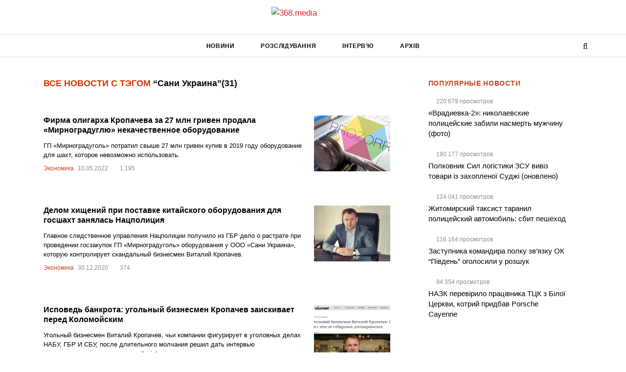

--- FILE ---
content_type: text/html; charset=UTF-8
request_url: https://368.media/tag/sani-ukraina/
body_size: 15490
content:
<!DOCTYPE html><html lang="uk"><head><script data-no-optimize="1">var litespeed_docref=sessionStorage.getItem("litespeed_docref");litespeed_docref&&(Object.defineProperty(document,"referrer",{get:function(){return litespeed_docref}}),sessionStorage.removeItem("litespeed_docref"));</script> <meta charset="utf-8"><title>Список новостей на тему: Сани Украина. Проект 368.media</title><meta http-equiv="X-UA-Compatible" content="IE=edge"><meta name="viewport"
content="width=device-width, height=device-height, initial-scale=1, maximum-scale=1, minimum-scale=1, user-scalable=0"><link rel="apple-touch-icon" sizes="180x180" href="https://368.media/apple-touch-icon.png"><link rel="icon" type="image/png" href="https://368.media/favicon-32x32.png" sizes="32x32"><link rel="icon" type="image/png" href="https://368.media/favicon-16x16.png" sizes="16x16"><link rel="manifest" href="https://368.media/manifest.json"><link rel="mask-icon" href="https://368.media/safari-pinned-tab.svg" color="#5bbad5"><link rel="shortcut icon" href="https://368.media/favicon.ico"><meta name="theme-color" content="#ffffff"> <script type="litespeed/javascript" data-src="https://www.googletagmanager.com/gtag/js?id=G-0DDY8Q3NRQ"></script> <script type="litespeed/javascript">window.dataLayer=window.dataLayer||[];function gtag(){dataLayer.push(arguments)}
gtag('js',new Date());gtag('config','G-0DDY8Q3NRQ')</script> <meta name='robots' content='index, follow, max-image-preview:large, max-snippet:-1, max-video-preview:-1' /><meta name="description" content="Читайте самые последние новости с тегом: Сани Украина. Свежие новости за сегодня. Список новостей на тему: Сани Украина. Проект 368.media" /><link rel="canonical" href="https://368.media/tag/sani-ukraina/" /><link rel="next" href="https://368.media/tag/sani-ukraina/page/2/" /><meta property="og:locale" content="uk_UA" /><meta property="og:type" content="article" /><meta property="og:title" content="Список новостей на тему: Сани Украина. Проект 368.media" /><meta property="og:description" content="Читайте самые последние новости с тегом: Сани Украина. Свежие новости за сегодня. Список новостей на тему: Сани Украина. Проект 368.media" /><meta property="og:url" content="https://368.media/tag/sani-ukraina/" /><meta property="og:site_name" content="368.media" /><meta name="twitter:card" content="summary_large_image" /><meta name="twitter:site" content="@368media" /> <script type="application/ld+json" class="yoast-schema-graph">{"@context":"https://schema.org","@graph":[{"@type":"CollectionPage","@id":"https://368.media/tag/sani-ukraina/","url":"https://368.media/tag/sani-ukraina/","name":"Список новостей на тему: Сани Украина. Проект 368.media","isPartOf":{"@id":"https://368.media/#website"},"primaryImageOfPage":{"@id":"https://368.media/tag/sani-ukraina/#primaryimage"},"image":{"@id":"https://368.media/tag/sani-ukraina/#primaryimage"},"thumbnailUrl":"https://368.media/wp-content/uploads/2020/05/tender.jpg","description":"Читайте самые последние новости с тегом: Сани Украина. Свежие новости за сегодня. Список новостей на тему: Сани Украина. Проект 368.media","breadcrumb":{"@id":"https://368.media/tag/sani-ukraina/#breadcrumb"},"inLanguage":"uk"},{"@type":"ImageObject","inLanguage":"uk","@id":"https://368.media/tag/sani-ukraina/#primaryimage","url":"https://368.media/wp-content/uploads/2020/05/tender.jpg","contentUrl":"https://368.media/wp-content/uploads/2020/05/tender.jpg","width":631,"height":360},{"@type":"BreadcrumbList","@id":"https://368.media/tag/sani-ukraina/#breadcrumb","itemListElement":[{"@type":"ListItem","position":1,"name":"368.media","item":"https://368.media/"},{"@type":"ListItem","position":2,"name":"Сани Украина"}]},{"@type":"WebSite","@id":"https://368.media/#website","url":"https://368.media/","name":"368.media","description":"Український антикорупційний проєкт","potentialAction":[{"@type":"SearchAction","target":{"@type":"EntryPoint","urlTemplate":"https://368.media/?s={search_term_string}"},"query-input":{"@type":"PropertyValueSpecification","valueRequired":true,"valueName":"search_term_string"}}],"inLanguage":"uk"}]}</script> <link rel="alternate" type="application/rss+xml" title="368.media &raquo; Сани Украина Канал теґу" href="https://368.media/tag/sani-ukraina/feed/" /><link data-optimized="2" rel="stylesheet" href="https://368.media/wp-content/litespeed/css/ce2551869ef04e9ce7ba36de393fdfab.css?ver=b76f6" /> <script type="litespeed/javascript" data-src="https://368.media/wp-includes/js/jquery/jquery.min.js" id="jquery-core-js"></script> <link rel="https://api.w.org/" href="https://368.media/wp-json/" /><link rel="alternate" title="JSON" type="application/json" href="https://368.media/wp-json/wp/v2/tags/6975" /><link rel="EditURI" type="application/rsd+xml" title="RSD" href="https://368.media/xmlrpc.php?rsd" />
 <script type="litespeed/javascript" data-src="//cdn.sendpulse.com/28edd3380a1c17cf65b137fe96516659/js/push/a850a2951316765d74d21b5165458cca_1.js"
       ></script> </head><body > <script type="litespeed/javascript">(function(i,s,o,g,r,a,m){i.GoogleAnalyticsObject=r;i[r]=i[r]||function(){(i[r].q=i[r].q||[]).push(arguments)},i[r].l=1*new Date();a=s.createElement(o),m=s.getElementsByTagName(o)[0];a.async=1;a.src=g;m.parentNode.insertBefore(a,m)})(window,document,'script','https://www.google-analytics.com/analytics.js','ga');ga('create','UA-65450158-1','auto');ga('require','displayfeatures');ga('require','linkid');ga('send','pageview')</script>  <script type="litespeed/javascript">document.addEventListener('copy',(event)=>{const pagelink='\n\nБільше читайте: https://368.media/2022/05/10/mirnogradugol-potratil-svyshe-27-mln-griven-na-oborudovanie-kotoroe-ne-sootvetstvuet-trebovaniya/';event.clipboardData.setData('text',document.getSelection()+pagelink);event.preventDefault()})</script> <header class="site-header"><div class="site-header__logo">
<a href="https://368.media">
<img data-lazyloaded="1" src="[data-uri]" width="170" height="46" data-src="https://368.media/wp-content/themes/368media/images/logo-new.png" alt="368.media">
</a></div><div class="site-header__menu--wrapp"><div class="container"><nav class="site-header__menu"><ul id="menu-main-menu" class="menu"><li id="menu-item-70208" class="menu-item menu-item-type-taxonomy menu-item-object-category menu-item-70208"><a href="https://368.media/novosti/">Новини</a></li><li id="menu-item-28073" class="menu-item menu-item-type-taxonomy menu-item-object-category menu-item-28073"><a href="https://368.media/rassledovaniya/">Розслідування</a></li><li id="menu-item-27979" class="menu-item menu-item-type-taxonomy menu-item-object-category menu-item-27979"><a href="https://368.media/interview/">Інтерв&#8217;ю</a></li><li id="menu-item-27982" class="menu-item menu-item-type-post_type menu-item-object-page menu-item-27982"><a href="https://368.media/archive/">Архів</a></li></ul></nav>                <button class="site-header__menu-icon"></button><div class="site-header__logo--mobile">
<a href="https://368.media">
<img data-lazyloaded="1" src="[data-uri]" width="170" height="46" data-src="https://368.media/wp-content/themes/368media/images/logo-new.png" alt="368.media">
</a></div><div class="site-header__search-box" ><form role="search" method="get" action="https://368.media">
<input type="text" class="s-h-sb--input" name="s" placeholder="Введите запрос" value="">
<button type="submit"><i class="fa fa-search"></i></button></form></div>
<span role="button" class="site-header__search-icon">
<i class="h-s-i fa fa-search g-fa-active"></i>
<i class="h-s-i fa fa-times"></i>
</span></div></div></header><p id="breadcrumbs" style="display: none;"><span><span><a href="https://368.media/">368.media</a></span> » <span class="breadcrumb_last" aria-current="page">Сани Украина</span></span></p><div class="container"><div class="row"><div class="col-md-8 col-xs-12"><div class="m-b-md" style="padding: 0 24px;"><h1 class="h3 g-tag-heading"><span>Все новости с тэгом</span> “Сани Украина”<div class="g-tag-heading--info">(31)</div></h1></div> <script type="litespeed/javascript">ga('set','contentGroup2','Сани Украина')</script> <div class="home-feature"><div class="line g-tag-line bg-white p24"><div class="w"><div class="title g-tag-title">
<a href="https://368.media/2022/05/10/mirnogradugol-potratil-svyshe-27-mln-griven-na-oborudovanie-kotoroe-ne-sootvetstvuet-trebovaniya/">Фирма олигарха Кропачева за 27 млн гривен продала «Мирноградуглю» некачественное оборудование</a></div><div class="g-tag-desc">ГП «Мирноградуголь» потратил свыше 27 млн гривен купив в 2019 году оборудование для шахт, которое невозможно использовать.</div><div class="g-feature-post__content">
<span class="g-tag"><a href="https://368.media/tag/ekonomika/">Экономика</a></span>
<span class="g-date">10.05.2022</span>
<span class="g-views">
1&nbsp;195
</span></div></div><div class="img posrelative">
<span class="g_post_excl"></span>                    <a href="https://368.media/2022/05/10/mirnogradugol-potratil-svyshe-27-mln-griven-na-oborudovanie-kotoroe-ne-sootvetstvuet-trebovaniya/">
<img data-lazyloaded="1" src="[data-uri]" width="631" height="360" data-src="https://368.media/wp-content/uploads/2020/05/tender.jpg" alt="Фирма олигарха Кропачева за 27 млн гривен продала «Мирноградуглю» некачественное оборудование">
</a></div></div><div class="line g-tag-line bg-white p24"><div class="w"><div class="title g-tag-title">
<a href="https://368.media/2020/12/30/delom-hishhenij-pri-postavke-kitajskogo-oborudovaniya-dlya-gosshaht-zanyalas-natspolitsiya/">Делом хищений при поставке китайского оборудования для госшахт занялась Нацполиция</a></div><div class="g-tag-desc">Главное следственное управления Нацполиции получило из ГБР дело о растрате при проведении госзакупок ГП «Мирноградуголь» оборудования у ООО «Сани Украина», которую контролирует скандальный бизнесмен Виталий Кропачев.</div><div class="g-feature-post__content">
<span class="g-tag"><a href="https://368.media/tag/ekonomika/">Экономика</a></span>
<span class="g-date">30.12.2020</span>
<span class="g-views">
374
</span></div></div><div class="img posrelative">
<span class="g_post_excl"></span>                    <a href="https://368.media/2020/12/30/delom-hishhenij-pri-postavke-kitajskogo-oborudovaniya-dlya-gosshaht-zanyalas-natspolitsiya/">
<img data-lazyloaded="1" src="[data-uri]" width="765" height="527" data-src="https://368.media/wp-content/uploads/2019/11/kropachev.jpeg" alt="Делом хищений при поставке китайского оборудования для госшахт занялась Нацполиция">
</a></div></div><div class="line g-tag-line bg-white p24"><div class="w"><div class="title g-tag-title">
<a href="https://368.media/2020/02/25/ispoved-bankrota-ugolnyj-biznesmen-kropachev-zaiskivaet-pered-kolomojskim/">Исповедь банкрота: угольный бизнесмен Кропачев заискивает перед Коломойским</a></div><div class="g-tag-desc">Угольный бизнесмен Виталий Кропачев, чьи компании фигурирует в уголовных делах НАБУ, ГБР И СБУ, после длительного молчания решил дать интервью специализированному порталу oilpoint.</div><div class="g-feature-post__content">
<span class="g-tag"><a href="https://368.media/tag/ekonomika/">Экономика</a></span>
<span class="g-date">25.02.2020</span>
<span class="g-views">
2&nbsp;519
</span></div></div><div class="img posrelative">
<span class="g_post_excl"></span>                    <a href="https://368.media/2020/02/25/ispoved-bankrota-ugolnyj-biznesmen-kropachev-zaiskivaet-pered-kolomojskim/">
<img data-lazyloaded="1" src="[data-uri]" width="865" height="574" data-src="https://368.media/wp-content/uploads/2020/02/Screenshot_12-1.png" alt="Исповедь банкрота: угольный бизнесмен Кропачев заискивает перед Коломойским">
</a></div></div><div class="line g-tag-line bg-white p24"><div class="w"><div class="title g-tag-title">
<a href="https://368.media/2020/01/26/sude-krymskogo-suda-zaochno-dali-12-let-tyurmy-za-gosizmenu/">Судье крымского суда заочно дали 12 лет тюрьмы за госизмену</a></div><div class="g-tag-desc">Судью Красногвардейского районного суда АР Крым Леонида Мязгова признали виновным в государственной измене и заочно приговорили к 12 годам.</div><div class="g-feature-post__content">
<span class="g-tag"><a href="https://368.media/tag/sotsium/">Социум</a></span>
<span class="g-date">26.01.2020</span>
<span class="g-views">
232
</span></div></div><div class="img posrelative">
<span class="g_post_excl"></span>                    <a href="https://368.media/2020/01/26/sude-krymskogo-suda-zaochno-dali-12-let-tyurmy-za-gosizmenu/">
<img data-lazyloaded="1" src="[data-uri]" width="645" height="426" data-src="https://368.media/wp-content/uploads/2019/09/sud.jpg" alt="Судье крымского суда заочно дали 12 лет тюрьмы за госизмену">
</a></div></div><div class="line g-tag-line bg-white p24"><div class="w"><div class="title g-tag-title">
<a href="https://368.media/2020/01/25/dva-pomoshhnika-nardepa-kita-figuriruyut-v-antikorruptsionnyh-rassledovaniyah/">Два помощника нардепа Кита фигурируют в антикоррупционных расследованиях</a></div><div class="g-tag-desc">Двое из девяти помощников нардепа-мажоритарщика из депутатской группы «Доверие» Андрея Кита оказались фигурантами антикоррупционных расследований.</div><div class="g-feature-post__content">
<span class="g-tag"><a href="https://368.media/tag/politika/">Политика</a></span>
<span class="g-date">25.01.2020</span>
<span class="g-views">
267
</span></div></div><div class="img posrelative">
<a href="https://368.media/2020/01/25/dva-pomoshhnika-nardepa-kita-figuriruyut-v-antikorruptsionnyh-rassledovaniyah/">
<img data-lazyloaded="1" src="[data-uri]" width="600" height="450" data-src="https://368.media/wp-content/uploads/2015/11/korruptsiya.jpg" alt="Два помощника нардепа Кита фигурируют в антикоррупционных расследованиях">
</a></div></div><div class="line g-tag-line bg-white p24"><div class="w"><div class="title g-tag-title">
<a href="https://368.media/2020/01/13/zelenskij-podpisal-zakon-o-shtrafah-za-knopkodavstvo/">Зеленский подписал закон о штрафах за «кнопкодавство»</a></div><div class="g-tag-desc">Президент Владимир Зеленский подписал закон о введении штрафов за «кнопкодавство».</div><div class="g-feature-post__content">
<span class="g-tag"><a href="https://368.media/tag/politika/">Политика</a></span>
<span class="g-date">13.01.2020</span>
<span class="g-views">
111
</span></div></div><div class="img posrelative">
<a href="https://368.media/2020/01/13/zelenskij-podpisal-zakon-o-shtrafah-za-knopkodavstvo/">
<img data-lazyloaded="1" src="[data-uri]" width="600" height="400" data-src="https://368.media/wp-content/uploads/2020/01/003ccb9-clipboard01.jpg" alt="Зеленский подписал закон о штрафах за «кнопкодавство»">
</a></div></div><div class="line g-tag-line bg-white p24"><div class="w"><div class="title g-tag-title">
<a href="https://368.media/2020/01/13/delo-o-vyshkah-bojko-shvejtsariya-arestovala-scheta-detej-eks-nardepa/">Дело о «вышках Бойко»: Швейцария арестовала счета детей экс-нардепа</a></div><div class="g-tag-desc">Прокуратура Швейцарии наложила арест на счета сына и дочери бывшего нардепа и экс-главы правления НАК «Нафтогаз Украины» Евгения Бакулина по делу о так называемых «вышках Бойко».</div><div class="g-feature-post__content">
<span class="g-tag"><a href="https://368.media/tag/ekonomika/">Экономика</a></span>
<span class="g-date">13.01.2020</span>
<span class="g-views">
466
</span></div></div><div class="img posrelative">
<a href="https://368.media/2020/01/13/delo-o-vyshkah-bojko-shvejtsariya-arestovala-scheta-detej-eks-nardepa/">
<img data-lazyloaded="1" src="[data-uri]" width="600" height="400" data-src="https://368.media/wp-content/uploads/2020/01/1cb2d8f-938532.jpg" alt="Дело о «вышках Бойко»: Швейцария арестовала счета детей экс-нардепа">
</a></div></div><div class="line g-tag-line bg-white p24"><div class="w"><div class="title g-tag-title">
<a href="https://368.media/2020/01/13/v-uzhgorode-glave-bassejnovogo-upravleniya-vruchili-podozrenie-v-rastrate/">В Ужгороде главе бассейнового управления вручили подозрение в растрате</a></div><div class="g-tag-desc">Начальника бассейнового управления водных ресурсов реки Тиса Олега Кысиля подозревают в растрате бюджетных средств на закупке автотехники.</div><div class="g-feature-post__content">
<span class="g-tag"><a href="https://368.media/tag/ekonomika/">Экономика</a></span>
<span class="g-date">13.01.2020</span>
<span class="g-views">
143
</span></div></div><div class="img posrelative">
<a href="https://368.media/2020/01/13/v-uzhgorode-glave-bassejnovogo-upravleniya-vruchili-podozrenie-v-rastrate/">
<img data-lazyloaded="1" src="[data-uri]" width="600" height="400" data-src="https://368.media/wp-content/uploads/2020/01/Kisil-1024x894-1.jpg" alt="В Ужгороде главе бассейнового управления вручили подозрение в растрате">
</a></div></div><div class="line g-tag-line bg-white p24"><div class="w"><div class="title g-tag-title">
<a href="https://368.media/2020/01/13/chinovniki-dneprovskogo-gorsoveta-prisvoili-25-mln-griven-iz-byudzheta/">Чиновники Днепровского горсовета присвоили 25 млн гривен из бюджета</a></div><div class="g-tag-desc">Служба безопасности Украины разоблачила чиновников Днепровского горсовета и коммерсантов, разворовавших бюджетные средства, выделенные на реконструкцию социальных объектов.</div><div class="g-feature-post__content">
<span class="g-tag"><a href="https://368.media/tag/ekonomika/">Экономика</a></span>
<span class="g-date">13.01.2020</span>
<span class="g-views">
149
</span></div></div><div class="img posrelative">
<a href="https://368.media/2020/01/13/chinovniki-dneprovskogo-gorsoveta-prisvoili-25-mln-griven-iz-byudzheta/">
<img data-lazyloaded="1" src="[data-uri]" width="600" height="400" data-src="https://368.media/wp-content/uploads/2020/01/prevyu-shkoly.jpg" alt="Чиновники Днепровского горсовета присвоили 25 млн гривен из бюджета">
</a></div></div><div class="line g-tag-line bg-white p24"><div class="w"><div class="title g-tag-title">
<a href="https://368.media/2020/01/12/chinovnikov-cherkasskogo-gorsoveta-podozrevayut-v-millionnyh-hishheniyah-pri-remonte-ulits/">Чиновников Черкасского горсовета подозревают в миллионных хищениях при ремонте улиц</a></div><div class="g-tag-desc">Служба безопасности Украины вскрыла противоправную деятельность чиновников Черкасского городского совета, которые организовали коррупционную схему присвоения государственных средств.</div><div class="g-feature-post__content">
<span class="g-tag"><a href="https://368.media/tag/ekonomika/">Экономика</a></span>
<span class="g-date">12.01.2020</span>
<span class="g-views">
122
</span></div></div><div class="img posrelative">
<a href="https://368.media/2020/01/12/chinovnikov-cherkasskogo-gorsoveta-podozrevayut-v-millionnyh-hishheniyah-pri-remonte-ulits/">
<img data-lazyloaded="1" src="[data-uri]" width="600" height="400" data-src="https://368.media/wp-content/uploads/2020/01/245156.jpg" alt="Чиновников Черкасского горсовета подозревают в миллионных хищениях при ремонте улиц">
</a></div></div><div class="line g-tag-line bg-white p24"><div class="w"><div class="title g-tag-title">
<a href="https://368.media/2020/01/10/stolichnye-sudi-zayavili-o-davlenii-so-storony-advokata-podozrevaemoj-v-ubijstve-sheremeta/">Столичные судьи заявили о давлении со стороны адвоката подозреваемой в убийстве Шеремета</a></div><div class="g-tag-desc">Адвоката Владислава Добоша, защитника подозреваемой в убийстве журналиста Павла Шеремета Юлии Кузьменко, обвинили во вмешательстве в правосудие.</div><div class="g-feature-post__content">
<span class="g-tag"><a href="https://368.media/tag/rezonans/">Резонанс</a></span>
<span class="g-date">10.01.2020</span>
<span class="g-views">
41
</span></div></div><div class="img posrelative">
<a href="https://368.media/2020/01/10/stolichnye-sudi-zayavili-o-davlenii-so-storony-advokata-podozrevaemoj-v-ubijstve-sheremeta/">
<img data-lazyloaded="1" src="[data-uri]" width="600" height="400" data-src="https://368.media/wp-content/uploads/2020/01/picture2_sud-priznal-proti_360869_p0.jpg" alt="Столичные судьи заявили о давлении со стороны адвоката подозреваемой в убийстве Шеремета">
</a></div></div><div class="line g-tag-line bg-white p24"><div class="w"><div class="title g-tag-title">
<a href="https://368.media/2020/01/03/v-krementse-inspektor-tsentra-probatsii-popalsya-na-poddelke-dokumentov/">В Кременце инспектор центра пробации попался на подделке документов</a></div><div class="g-tag-desc">Старшего инспектора Кременецкого районного сектора филиала ГУ «Центр пробации» в Тернопольской области майора внутренней службы Кузбит В.</div><div class="g-feature-post__content">
<span class="g-tag"><a href="https://368.media/tag/sotsium/">Социум</a></span>
<span class="g-date">3.01.2020</span>
<span class="g-views">
918
</span></div></div><div class="img posrelative">
<span class="g_post_excl"></span>                    <a href="https://368.media/2020/01/03/v-krementse-inspektor-tsentra-probatsii-popalsya-na-poddelke-dokumentov/">
<img data-lazyloaded="1" src="[data-uri]" width="800" height="500" data-src="https://368.media/wp-content/uploads/2020/01/aferist.jpg" alt="В Кременце инспектор центра пробации попался на подделке документов">
</a></div></div><div class="line g-tag-line bg-white p24"><div class="w"><div class="title g-tag-title">
<a href="https://368.media/2020/01/02/sud-priznal-provokatsiyu-sbu-i-opravdal-predsedatelya-selsoveta-zikrachej/">Суд признал провокацию СБУ и оправдал председателя сельсовета Зикрачей</a></div><div class="g-tag-desc">Кагарлицкий районный суд Киевской области оправдал председателя села Зикрачи, обвиняемую в получении взятки.</div><div class="g-feature-post__content">
<span class="g-tag"><a href="https://368.media/tag/sotsium/">Социум</a></span>
<span class="g-date">2.01.2020</span>
<span class="g-views">
912
</span></div></div><div class="img posrelative">
<span class="g_post_excl"></span>                    <a href="https://368.media/2020/01/02/sud-priznal-provokatsiyu-sbu-i-opravdal-predsedatelya-selsoveta-zikrachej/">
<img data-lazyloaded="1" src="[data-uri]" width="800" height="400" data-src="https://368.media/wp-content/uploads/2015/02/79473.jpg" alt="Суд признал провокацию СБУ и оправдал председателя сельсовета Зикрачей">
</a></div></div><div class="line g-tag-line bg-white p24"><div class="w"><div class="title g-tag-title">
<a href="https://368.media/2020/01/01/gazprom-otkazalsya-ot-iskovyh-pretenzij-k-naftogazu-na-80-mlrd-dollarov/">«Газпром» отказался от исковых претензий к «Нафтогазу» на 80 млрд долларов</a></div><div class="g-tag-desc">«Газпром» отказался от требований уплаты «Нафтогазом» штрафа по условиям контракта 2009 года «бери или плати».</div><div class="g-feature-post__content">
<span class="g-tag"><a href="https://368.media/tag/ekonomika/">Экономика</a></span>
<span class="g-date">1.01.2020</span>
<span class="g-views">
380
</span></div></div><div class="img posrelative">
<a href="https://368.media/2020/01/01/gazprom-otkazalsya-ot-iskovyh-pretenzij-k-naftogazu-na-80-mlrd-dollarov/">
<img data-lazyloaded="1" src="[data-uri]" width="600" height="449" data-src="https://368.media/wp-content/uploads/2015/03/DSC500516.jpg" alt="«Газпром» отказался от исковых претензий к «Нафтогазу» на 80 млрд долларов">
</a></div></div><div class="line g-tag-line bg-white p24"><div class="w"><div class="title g-tag-title">
<a href="https://368.media/2019/12/31/energetiki-import-elektrichestva-iz-belorussii-i-rf-ostavil-bez-raboty-okolo-3-5-tys-lyudej/">Энергетики: импорт электричества из Беларуси и РФ оставил без работы около 3,5 тысяч людей</a></div><div class="g-tag-desc">Законодательная поправка главы парламентского комитета по вопросам энергетики Андрея Геруса об импорте электроэнергии из России и Беларуси и уже стоила украинской энергетической отрасли около 3,5 тыс рабочих мест.</div><div class="g-feature-post__content">
<span class="g-tag"><a href="https://368.media/tag/ekonomika/">Экономика</a></span>
<span class="g-date">31.12.2019</span>
<span class="g-views">
1&nbsp;016
</span></div></div><div class="img posrelative">
<a href="https://368.media/2019/12/31/energetiki-import-elektrichestva-iz-belorussii-i-rf-ostavil-bez-raboty-okolo-3-5-tys-lyudej/">
<img data-lazyloaded="1" src="[data-uri]" width="660" height="320" data-src="https://368.media/wp-content/uploads/2019/07/energo.jpg" alt="Энергетики: импорт электричества из Беларуси и РФ оставил без работы около 3,5 тысяч людей">
</a></div></div><div class="line g-tag-line bg-white p24"><div class="w"><div class="title g-tag-title">
<a href="https://368.media/2019/12/30/odesskaya-meriya-zanyalas-hishheniyami-sredstv-pri-restavratsii-sgorevshego-pamyatnika-arhitektury/">Одесская мэрия занялась хищениями средств при реставрации сгоревшего памятника архитектуры</a></div><div class="g-tag-desc">За два года киевская фирма ООО «Укрспецпроект» выиграла шесть тендеров Одесского горсовета на ремонт и реконструкцию памятников архитектуры в Одессе суммарной стоимостью в 168 млн гривен.</div><div class="g-feature-post__content">
<span class="g-tag"><a href="https://368.media/tag/ekonomika/">Экономика</a></span>
<span class="g-date">30.12.2019</span>
<span class="g-views">
205
</span></div></div><div class="img posrelative">
<span class="g_post_excl"></span>                    <a href="https://368.media/2019/12/30/odesskaya-meriya-zanyalas-hishheniyami-sredstv-pri-restavratsii-sgorevshego-pamyatnika-arhitektury/">
<img data-lazyloaded="1" src="[data-uri]" width="667" height="1000" data-src="https://368.media/wp-content/uploads/2019/12/80557651_2654572921305033_577691105814904832_o-667x1000.jpg" alt="Одесская мэрия занялась хищениями средств при реставрации сгоревшего памятника архитектуры">
</a></div></div><div class="line g-tag-line bg-white p24"><div class="w"><div class="title g-tag-title">
<a href="https://368.media/2019/12/29/antonov-zakazal-gosudarstvennomu-zavodu-oborudovanie-dlya-ruslanov-na-29-mln-griven/">«Антонов» заказал государственному заводу оборудование для «Русланов» на 29 млн гривен</a></div><div class="g-tag-desc">ГП «Антонов» ГК «Укроборонпром» 17 декабря заключило соглашение с ПАО «Научно-технический комплекс «Электронприбор» о закупке оборудования на 29,1 млн гривен.</div><div class="g-feature-post__content">
<span class="g-tag"><a href="https://368.media/tag/ekonomika/">Экономика</a></span>
<span class="g-date">29.12.2019</span>
<span class="g-views">
135
</span></div></div><div class="img posrelative">
<a href="https://368.media/2019/12/29/antonov-zakazal-gosudarstvennomu-zavodu-oborudovanie-dlya-ruslanov-na-29-mln-griven/">
<img data-lazyloaded="1" src="[data-uri]" width="662" height="457" data-src="https://368.media/wp-content/uploads/2019/12/antonov.jpg" alt="«Антонов» заказал государственному заводу оборудование для «Русланов» на 29 млн гривен">
</a></div></div><div class="line g-tag-line bg-white p24"><div class="w"><div class="title g-tag-title">
<a href="https://368.media/2019/12/27/v-ukraine-startoval-tsifrovoj-transportnyj-portal/">В Украине стартовал цифровой транспортный портал</a></div><div class="g-tag-desc">Впервые запустили транспортный портал.</div><div class="g-feature-post__content">
<span class="g-tag"><a href="https://368.media/tag/sotsium/">Социум</a></span>
<span class="g-date">27.12.2019</span>
<span class="g-views">
176
</span></div></div><div class="img posrelative">
<a href="https://368.media/2019/12/27/v-ukraine-startoval-tsifrovoj-transportnyj-portal/">
<img data-lazyloaded="1" src="[data-uri]" width="800" height="545" data-src="https://368.media/wp-content/uploads/2019/12/8EBF7A19-6C07-4660-BEF9-557C565AA460.png" alt="В Украине стартовал цифровой транспортный портал">
</a></div></div><div class="line g-tag-line bg-white p24"><div class="w"><div class="title g-tag-title">
<a href="https://368.media/2019/12/27/v-beloj-tserkvi-halatnost-medikov-povlekla-smert-osuzhdennogo/">В Белой Церкви халатность медиков повлекла смерть осужденного</a></div><div class="g-tag-desc">Сотрудники прокуратура в Киевской области расследуют факт ненадлежащего исполнения медицинским работником своих профессиональных обязанностей, повлекшее смерть осужденного.</div><div class="g-feature-post__content">
<span class="g-tag"><a href="https://368.media/tag/rezonans/">Резонанс</a></span>
<span class="g-date">27.12.2019</span>
<span class="g-views">
211
</span></div></div><div class="img posrelative">
<a href="https://368.media/2019/12/27/v-beloj-tserkvi-halatnost-medikov-povlekla-smert-osuzhdennogo/">
<img data-lazyloaded="1" src="[data-uri]" width="699" height="435" data-src="https://368.media/wp-content/uploads/2016/10/tyurma.jpg" alt="В Белой Церкви халатность медиков повлекла смерть осужденного">
</a></div></div><div class="line g-tag-line bg-white p24"><div class="w"><div class="title g-tag-title">
<a href="https://368.media/2019/12/26/vystavka-v-dubae-budet-stoit-ukraine-85-mln-griven/">Выставка в Дубае будет стоить Украине 85 млн гривен</a></div><div class="g-tag-desc">ГП «Экспо-2020» Минэкономики 23 декабря заключило договор с ООО «Концерт-Техника», которое должно организовать участие Украины на Всемирной выставке «Экспо-2020».</div><div class="g-feature-post__content">
<span class="g-tag"><a href="https://368.media/tag/ekonomika/">Экономика</a></span>
<span class="g-date">26.12.2019</span>
<span class="g-views">
150
</span></div></div><div class="img posrelative">
<a href="https://368.media/2019/12/26/vystavka-v-dubae-budet-stoit-ukraine-85-mln-griven/">
<img data-lazyloaded="1" src="[data-uri]" width="600" height="400" data-src="https://368.media/wp-content/uploads/2019/12/pavil-yon-640x358-1.jpg" alt="Выставка в Дубае будет стоить Украине 85 млн гривен">
</a></div></div><div id="ajax-load-more" class="ajax-load-more-wrap default"  data-alm-id="" data-canonical-url="https://368.media/tag/sani-ukraina/" data-slug="sani-ukraina" data-post-id="6975"  data-localized="ajax_load_more_vars" data-alm-object="ajax_load_more"><div aria-live="polite" aria-atomic="true" class="alm-listing alm-ajax" data-container-type="div" data-loading-style="default" data-repeater="default" data-post-type="post" data-tag="sani-ukraina" data-order="DESC" data-orderby="date" data-offset="20" data-posts-per-page="20" data-button-label="Показать еще" data-prev-button-label="Load Previous"></div><div class="alm-btn-wrap" data-rel="ajax-load-more"><button class="alm-load-more-btn " type="button">Показать еще</button></div></div></div></div><div class="col-md-4 col-xs-12 g-table-hide g-mob-hide"><div class="most-read tag-most-read p24 bg-white"><div class="home-grid-block-heading">Популярные новости</div><div class="most-read--grid"><div class="line"><div class="g-feature-post__content">
<span class="g-views">
220&nbsp;679
просмотров</span></div><div class="title">
<a href="https://368.media/2016/08/24/vradievka-2-nikolaevskie-politsejskie-zabili-nasmert-muzhchinu-foto/">«Врадиевка-2»: николаевские полицейские забили насмерть мужчину (фото)</a></div></div><div class="line"><div class="g-feature-post__content">
<span class="g-views">
190&nbsp;177
просмотров</span></div><div class="title">
<a href="https://368.media/2024/08/26/polkovnik-sil-logistiki-zsu-viviz-tovari-iz-zahoplennoyi-sudzhi/">Полковник Сил логістики ЗСУ вивіз товари із захопленої Суджі (оновлено)</a></div></div><div class="line"><div class="g-feature-post__content">
<span class="g-views">
124&nbsp;041
просмотров</span></div><div class="title">
<a href="https://368.media/2016/02/01/zhitomirskij-taksist-taranil-politsejskij-avtomobil-sbit-peshehod/">Житомирский таксист таранил полицейский автомобиль: сбит пешеход</a></div></div><div class="line"><div class="g-feature-post__content">
<span class="g-views">
116&nbsp;164
просмотров</span></div><div class="title">
<a href="https://368.media/2024/06/19/zastupnika-komandira-okremogo-polku-zv-yazku-ok-pivden-ogolosili-u-rozshuk/">Заступника командира полку зв&#8217;язку ОК &#8220;Південь&#8221; оголосили у розшук</a></div></div><div class="line"><div class="g-feature-post__content">
<span class="g-views">
94&nbsp;354
просмотров</span></div><div class="title">
<a href="https://368.media/2025/07/04/nazk-perevirilo-pratsivnika-ttsk-z-biloyi-tserkvi-kotrij-pridbav-porsche-cayenne/">НАЗК перевірило працівника ТЦК з Білої Церкви, котрий придбав Porsche Cayenne</a></div></div></div></div></div></div></div><div class="pre-footer bg-darker"><div class="container"><div class="row"><div class="col-md-3"><ul id="menu-footer-menu" class="list-unstyled list-indent text-white"><li id="menu-item-68350" class="menu-item menu-item-type-post_type menu-item-object-page menu-item-68350"><a href="https://368.media/o-redaktsii/">Про редакцію</a></li><li id="menu-item-13929" class="menu-item menu-item-type-post_type menu-item-object-page menu-item-13929"><a href="https://368.media/kontakty/">Зв&#8217;язок</a></li><li id="menu-item-28040" class="menu-item menu-item-type-post_type menu-item-object-page menu-item-28040"><a href="https://368.media/contact/">Повідомити редакцію</a></li><li id="menu-item-28041" class="menu-item menu-item-type-post_type menu-item-object-page menu-item-28041"><a href="https://368.media/rules/">Правила</a></li><li id="menu-item-28042" class="menu-item menu-item-type-post_type menu-item-object-page menu-item-28042"><a href="https://368.media/agreement/">Угода користувача</a></li><li id="menu-item-80526" class="menu-item menu-item-type-post_type menu-item-object-page menu-item-80526"><a href="https://368.media/karta-tegov/">Добірки новин</a></li></ul></div><div class="col-md-3"></div><div class="col-md-2"><ul id="menu-main-menu-1" class="list-unstyled list-indent text-white"><li class="menu-item menu-item-type-taxonomy menu-item-object-category menu-item-70208"><a href="https://368.media/novosti/">Новини</a></li><li class="menu-item menu-item-type-taxonomy menu-item-object-category menu-item-28073"><a href="https://368.media/rassledovaniya/">Розслідування</a></li><li class="menu-item menu-item-type-taxonomy menu-item-object-category menu-item-27979"><a href="https://368.media/interview/">Інтерв&#8217;ю</a></li><li class="menu-item menu-item-type-post_type menu-item-object-page menu-item-27982"><a href="https://368.media/archive/">Архів</a></li></ul></div><div class="col-md-4"><div class="clearfix"><div class="pull-md-right"><ul class="list-unstyled list-inline social-nav-lg social-nav-primary"><li><a href="https://www.facebook.com/368.media" target="_blank"><i class="fa fa-facebook"></i></a></li><li><a href="https://twitter.com/368media" target="_blank"><i class="fa fa-twitter"></i></a></li><li><a href="https://368.media/feed/" target="_blank"><i class="fa fa-rss"></i></a></li></ul></div></div></div></div></div></div><!--[if lt IE 9]> <script defer src="https://368.media/wp-content/themes/368media/js/core/html5shiv.min.js"></script> <script defer src="https://368.media/wp-content/themes/368media/js/core/respond.min.js"></script> <![endif]-->
 <script type="speculationrules">{"prefetch":[{"source":"document","where":{"and":[{"href_matches":"\/*"},{"not":{"href_matches":["\/wp-*.php","\/wp-admin\/*","\/wp-content\/uploads\/*","\/wp-content\/*","\/wp-content\/plugins\/*","\/wp-content\/themes\/368media\/*","\/*\\?(.+)"]}},{"not":{"selector_matches":"a[rel~=\"nofollow\"]"}},{"not":{"selector_matches":".no-prefetch, .no-prefetch a"}}]},"eagerness":"conservative"}]}</script> <script id="ajax_load_more_vars" type="litespeed/javascript">var ajax_load_more_vars={"id":"ajax-load-more","script":"ajax_load_more_vars","defaults":{"tag":"sani-ukraina","container_type":"div","post_type":"post","offset":"20","posts_per_page":"20","button_label":"\u041f\u043e\u043a\u0430\u0437\u0430\u0442\u044c \u0435\u0449\u0435","button_loading_label":"\u0417\u0430\u0433\u0440\u0443\u0437\u043a\u0430..."}}</script> <script id="ajax-load-more-js-extra" type="litespeed/javascript">var alm_localize={"pluginurl":"https:\/\/368.media\/wp-content\/plugins\/ajax-load-more","version":"7.6.2","adminurl":"https:\/\/368.media\/wp-admin\/","ajaxurl":"https:\/\/368.media\/wp-admin\/admin-ajax.php","alm_nonce":"e9ce9ada10","rest_api_url":"","rest_api":"https:\/\/368.media\/wp-json\/","rest_nonce":"5e22367b14","trailing_slash":"true","is_front_page":"false","retain_querystring":"1","speed":"250","results_text":"Viewing {post_count} of {total_posts} results.","no_results_text":"No results found.","alm_debug":"","a11y_focus":"1","site_title":"368.media","site_tagline":"\u0423\u043a\u0440\u0430\u0457\u043d\u0441\u044c\u043a\u0438\u0439 \u0430\u043d\u0442\u0438\u043a\u043e\u0440\u0443\u043f\u0446\u0456\u0439\u043d\u0438\u0439 \u043f\u0440\u043e\u0454\u043a\u0442","button_label":"Load More"}</script>  <script type="litespeed/javascript">!function(f,b,e,v,n,t,s){if(f.fbq)return;n=f.fbq=function(){n.callMethod?n.callMethod.apply(n,arguments):n.queue.push(arguments)};if(!f._fbq)f._fbq=n;n.push=n;n.loaded=!0;n.version='2.0';n.queue=[];t=b.createElement(e);t.async=!0;t.src=v;s=b.getElementsByTagName(e)[0];s.parentNode.insertBefore(t,s)}(window,document,'script','https://368.media/wp-content/litespeed/localres/aHR0cHM6Ly9jb25uZWN0LmZhY2Vib29rLm5ldC9lbl9VUy9mYmV2ZW50cy5qcw==');fbq('init','1015904375189031');fbq('track','PageView')</script> <noscript><img height="1" width="1" style="display:none"
src="https://www.facebook.com/tr?id=1015904375189031&ev=PageView&noscript=1"
/></noscript><div id="hypercomments_mix"></div>
 <script data-no-optimize="1">window.lazyLoadOptions=Object.assign({},{threshold:300},window.lazyLoadOptions||{});!function(t,e){"object"==typeof exports&&"undefined"!=typeof module?module.exports=e():"function"==typeof define&&define.amd?define(e):(t="undefined"!=typeof globalThis?globalThis:t||self).LazyLoad=e()}(this,function(){"use strict";function e(){return(e=Object.assign||function(t){for(var e=1;e<arguments.length;e++){var n,a=arguments[e];for(n in a)Object.prototype.hasOwnProperty.call(a,n)&&(t[n]=a[n])}return t}).apply(this,arguments)}function o(t){return e({},at,t)}function l(t,e){return t.getAttribute(gt+e)}function c(t){return l(t,vt)}function s(t,e){return function(t,e,n){e=gt+e;null!==n?t.setAttribute(e,n):t.removeAttribute(e)}(t,vt,e)}function i(t){return s(t,null),0}function r(t){return null===c(t)}function u(t){return c(t)===_t}function d(t,e,n,a){t&&(void 0===a?void 0===n?t(e):t(e,n):t(e,n,a))}function f(t,e){et?t.classList.add(e):t.className+=(t.className?" ":"")+e}function _(t,e){et?t.classList.remove(e):t.className=t.className.replace(new RegExp("(^|\\s+)"+e+"(\\s+|$)")," ").replace(/^\s+/,"").replace(/\s+$/,"")}function g(t){return t.llTempImage}function v(t,e){!e||(e=e._observer)&&e.unobserve(t)}function b(t,e){t&&(t.loadingCount+=e)}function p(t,e){t&&(t.toLoadCount=e)}function n(t){for(var e,n=[],a=0;e=t.children[a];a+=1)"SOURCE"===e.tagName&&n.push(e);return n}function h(t,e){(t=t.parentNode)&&"PICTURE"===t.tagName&&n(t).forEach(e)}function a(t,e){n(t).forEach(e)}function m(t){return!!t[lt]}function E(t){return t[lt]}function I(t){return delete t[lt]}function y(e,t){var n;m(e)||(n={},t.forEach(function(t){n[t]=e.getAttribute(t)}),e[lt]=n)}function L(a,t){var o;m(a)&&(o=E(a),t.forEach(function(t){var e,n;e=a,(t=o[n=t])?e.setAttribute(n,t):e.removeAttribute(n)}))}function k(t,e,n){f(t,e.class_loading),s(t,st),n&&(b(n,1),d(e.callback_loading,t,n))}function A(t,e,n){n&&t.setAttribute(e,n)}function O(t,e){A(t,rt,l(t,e.data_sizes)),A(t,it,l(t,e.data_srcset)),A(t,ot,l(t,e.data_src))}function w(t,e,n){var a=l(t,e.data_bg_multi),o=l(t,e.data_bg_multi_hidpi);(a=nt&&o?o:a)&&(t.style.backgroundImage=a,n=n,f(t=t,(e=e).class_applied),s(t,dt),n&&(e.unobserve_completed&&v(t,e),d(e.callback_applied,t,n)))}function x(t,e){!e||0<e.loadingCount||0<e.toLoadCount||d(t.callback_finish,e)}function M(t,e,n){t.addEventListener(e,n),t.llEvLisnrs[e]=n}function N(t){return!!t.llEvLisnrs}function z(t){if(N(t)){var e,n,a=t.llEvLisnrs;for(e in a){var o=a[e];n=e,o=o,t.removeEventListener(n,o)}delete t.llEvLisnrs}}function C(t,e,n){var a;delete t.llTempImage,b(n,-1),(a=n)&&--a.toLoadCount,_(t,e.class_loading),e.unobserve_completed&&v(t,n)}function R(i,r,c){var l=g(i)||i;N(l)||function(t,e,n){N(t)||(t.llEvLisnrs={});var a="VIDEO"===t.tagName?"loadeddata":"load";M(t,a,e),M(t,"error",n)}(l,function(t){var e,n,a,o;n=r,a=c,o=u(e=i),C(e,n,a),f(e,n.class_loaded),s(e,ut),d(n.callback_loaded,e,a),o||x(n,a),z(l)},function(t){var e,n,a,o;n=r,a=c,o=u(e=i),C(e,n,a),f(e,n.class_error),s(e,ft),d(n.callback_error,e,a),o||x(n,a),z(l)})}function T(t,e,n){var a,o,i,r,c;t.llTempImage=document.createElement("IMG"),R(t,e,n),m(c=t)||(c[lt]={backgroundImage:c.style.backgroundImage}),i=n,r=l(a=t,(o=e).data_bg),c=l(a,o.data_bg_hidpi),(r=nt&&c?c:r)&&(a.style.backgroundImage='url("'.concat(r,'")'),g(a).setAttribute(ot,r),k(a,o,i)),w(t,e,n)}function G(t,e,n){var a;R(t,e,n),a=e,e=n,(t=Et[(n=t).tagName])&&(t(n,a),k(n,a,e))}function D(t,e,n){var a;a=t,(-1<It.indexOf(a.tagName)?G:T)(t,e,n)}function S(t,e,n){var a;t.setAttribute("loading","lazy"),R(t,e,n),a=e,(e=Et[(n=t).tagName])&&e(n,a),s(t,_t)}function V(t){t.removeAttribute(ot),t.removeAttribute(it),t.removeAttribute(rt)}function j(t){h(t,function(t){L(t,mt)}),L(t,mt)}function F(t){var e;(e=yt[t.tagName])?e(t):m(e=t)&&(t=E(e),e.style.backgroundImage=t.backgroundImage)}function P(t,e){var n;F(t),n=e,r(e=t)||u(e)||(_(e,n.class_entered),_(e,n.class_exited),_(e,n.class_applied),_(e,n.class_loading),_(e,n.class_loaded),_(e,n.class_error)),i(t),I(t)}function U(t,e,n,a){var o;n.cancel_on_exit&&(c(t)!==st||"IMG"===t.tagName&&(z(t),h(o=t,function(t){V(t)}),V(o),j(t),_(t,n.class_loading),b(a,-1),i(t),d(n.callback_cancel,t,e,a)))}function $(t,e,n,a){var o,i,r=(i=t,0<=bt.indexOf(c(i)));s(t,"entered"),f(t,n.class_entered),_(t,n.class_exited),o=t,i=a,n.unobserve_entered&&v(o,i),d(n.callback_enter,t,e,a),r||D(t,n,a)}function q(t){return t.use_native&&"loading"in HTMLImageElement.prototype}function H(t,o,i){t.forEach(function(t){return(a=t).isIntersecting||0<a.intersectionRatio?$(t.target,t,o,i):(e=t.target,n=t,a=o,t=i,void(r(e)||(f(e,a.class_exited),U(e,n,a,t),d(a.callback_exit,e,n,t))));var e,n,a})}function B(e,n){var t;tt&&!q(e)&&(n._observer=new IntersectionObserver(function(t){H(t,e,n)},{root:(t=e).container===document?null:t.container,rootMargin:t.thresholds||t.threshold+"px"}))}function J(t){return Array.prototype.slice.call(t)}function K(t){return t.container.querySelectorAll(t.elements_selector)}function Q(t){return c(t)===ft}function W(t,e){return e=t||K(e),J(e).filter(r)}function X(e,t){var n;(n=K(e),J(n).filter(Q)).forEach(function(t){_(t,e.class_error),i(t)}),t.update()}function t(t,e){var n,a,t=o(t);this._settings=t,this.loadingCount=0,B(t,this),n=t,a=this,Y&&window.addEventListener("online",function(){X(n,a)}),this.update(e)}var Y="undefined"!=typeof window,Z=Y&&!("onscroll"in window)||"undefined"!=typeof navigator&&/(gle|ing|ro)bot|crawl|spider/i.test(navigator.userAgent),tt=Y&&"IntersectionObserver"in window,et=Y&&"classList"in document.createElement("p"),nt=Y&&1<window.devicePixelRatio,at={elements_selector:".lazy",container:Z||Y?document:null,threshold:300,thresholds:null,data_src:"src",data_srcset:"srcset",data_sizes:"sizes",data_bg:"bg",data_bg_hidpi:"bg-hidpi",data_bg_multi:"bg-multi",data_bg_multi_hidpi:"bg-multi-hidpi",data_poster:"poster",class_applied:"applied",class_loading:"litespeed-loading",class_loaded:"litespeed-loaded",class_error:"error",class_entered:"entered",class_exited:"exited",unobserve_completed:!0,unobserve_entered:!1,cancel_on_exit:!0,callback_enter:null,callback_exit:null,callback_applied:null,callback_loading:null,callback_loaded:null,callback_error:null,callback_finish:null,callback_cancel:null,use_native:!1},ot="src",it="srcset",rt="sizes",ct="poster",lt="llOriginalAttrs",st="loading",ut="loaded",dt="applied",ft="error",_t="native",gt="data-",vt="ll-status",bt=[st,ut,dt,ft],pt=[ot],ht=[ot,ct],mt=[ot,it,rt],Et={IMG:function(t,e){h(t,function(t){y(t,mt),O(t,e)}),y(t,mt),O(t,e)},IFRAME:function(t,e){y(t,pt),A(t,ot,l(t,e.data_src))},VIDEO:function(t,e){a(t,function(t){y(t,pt),A(t,ot,l(t,e.data_src))}),y(t,ht),A(t,ct,l(t,e.data_poster)),A(t,ot,l(t,e.data_src)),t.load()}},It=["IMG","IFRAME","VIDEO"],yt={IMG:j,IFRAME:function(t){L(t,pt)},VIDEO:function(t){a(t,function(t){L(t,pt)}),L(t,ht),t.load()}},Lt=["IMG","IFRAME","VIDEO"];return t.prototype={update:function(t){var e,n,a,o=this._settings,i=W(t,o);{if(p(this,i.length),!Z&&tt)return q(o)?(e=o,n=this,i.forEach(function(t){-1!==Lt.indexOf(t.tagName)&&S(t,e,n)}),void p(n,0)):(t=this._observer,o=i,t.disconnect(),a=t,void o.forEach(function(t){a.observe(t)}));this.loadAll(i)}},destroy:function(){this._observer&&this._observer.disconnect(),K(this._settings).forEach(function(t){I(t)}),delete this._observer,delete this._settings,delete this.loadingCount,delete this.toLoadCount},loadAll:function(t){var e=this,n=this._settings;W(t,n).forEach(function(t){v(t,e),D(t,n,e)})},restoreAll:function(){var e=this._settings;K(e).forEach(function(t){P(t,e)})}},t.load=function(t,e){e=o(e);D(t,e)},t.resetStatus=function(t){i(t)},t}),function(t,e){"use strict";function n(){e.body.classList.add("litespeed_lazyloaded")}function a(){console.log("[LiteSpeed] Start Lazy Load"),o=new LazyLoad(Object.assign({},t.lazyLoadOptions||{},{elements_selector:"[data-lazyloaded]",callback_finish:n})),i=function(){o.update()},t.MutationObserver&&new MutationObserver(i).observe(e.documentElement,{childList:!0,subtree:!0,attributes:!0})}var o,i;t.addEventListener?t.addEventListener("load",a,!1):t.attachEvent("onload",a)}(window,document);</script><script data-no-optimize="1">window.litespeed_ui_events=window.litespeed_ui_events||["mouseover","click","keydown","wheel","touchmove","touchstart"];var urlCreator=window.URL||window.webkitURL;function litespeed_load_delayed_js_force(){console.log("[LiteSpeed] Start Load JS Delayed"),litespeed_ui_events.forEach(e=>{window.removeEventListener(e,litespeed_load_delayed_js_force,{passive:!0})}),document.querySelectorAll("iframe[data-litespeed-src]").forEach(e=>{e.setAttribute("src",e.getAttribute("data-litespeed-src"))}),"loading"==document.readyState?window.addEventListener("DOMContentLoaded",litespeed_load_delayed_js):litespeed_load_delayed_js()}litespeed_ui_events.forEach(e=>{window.addEventListener(e,litespeed_load_delayed_js_force,{passive:!0})});async function litespeed_load_delayed_js(){let t=[];for(var d in document.querySelectorAll('script[type="litespeed/javascript"]').forEach(e=>{t.push(e)}),t)await new Promise(e=>litespeed_load_one(t[d],e));document.dispatchEvent(new Event("DOMContentLiteSpeedLoaded")),window.dispatchEvent(new Event("DOMContentLiteSpeedLoaded"))}function litespeed_load_one(t,e){console.log("[LiteSpeed] Load ",t);var d=document.createElement("script");d.addEventListener("load",e),d.addEventListener("error",e),t.getAttributeNames().forEach(e=>{"type"!=e&&d.setAttribute("data-src"==e?"src":e,t.getAttribute(e))});let a=!(d.type="text/javascript");!d.src&&t.textContent&&(d.src=litespeed_inline2src(t.textContent),a=!0),t.after(d),t.remove(),a&&e()}function litespeed_inline2src(t){try{var d=urlCreator.createObjectURL(new Blob([t.replace(/^(?:<!--)?(.*?)(?:-->)?$/gm,"$1")],{type:"text/javascript"}))}catch(e){d="data:text/javascript;base64,"+btoa(t.replace(/^(?:<!--)?(.*?)(?:-->)?$/gm,"$1"))}return d}</script><script data-no-optimize="1">var litespeed_vary=document.cookie.replace(/(?:(?:^|.*;\s*)_lscache_vary\s*\=\s*([^;]*).*$)|^.*$/,"");litespeed_vary||fetch("/wp-content/plugins/litespeed-cache/guest.vary.php",{method:"POST",cache:"no-cache",redirect:"follow"}).then(e=>e.json()).then(e=>{console.log(e),e.hasOwnProperty("reload")&&"yes"==e.reload&&(sessionStorage.setItem("litespeed_docref",document.referrer),window.location.reload(!0))});</script><script data-optimized="1" type="litespeed/javascript" data-src="https://368.media/wp-content/litespeed/js/4d59791d20789f8749ae5fd803f9f514.js?ver=b76f6"></script></body></html>
<!-- Page optimized by LiteSpeed Cache @2025-11-01 16:22:18 -->

<!-- Page cached by LiteSpeed Cache 7.6.2 on 2025-11-01 16:22:18 -->
<!-- Guest Mode -->
<!-- QUIC.cloud UCSS bypassed by setting -->
<!-- QUIC.cloud UCSS bypassed by setting -->